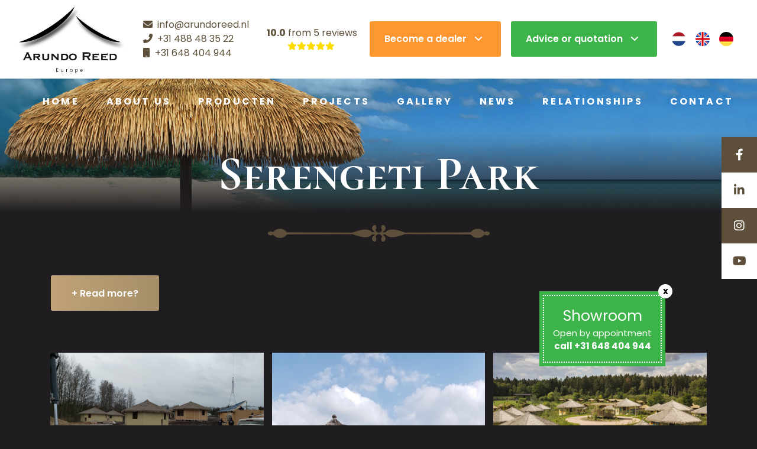

--- FILE ---
content_type: text/html; charset=UTF-8
request_url: https://www.arundoreed.eu/project/serengeti-park/
body_size: 9155
content:
<!doctype html>
<html lang="en-US">
<head>
    <meta charset="UTF-8">
    <meta name="viewport" content="width=device-width, initial-scale=1">
    <title>Serengeti Park | Arundo Reed Europe | Kunstrieten daken met de allure van echt riet</title>
    <link href='/wp-content/uploads/favicon.png' rel='shortcut icon' type='image/ico'/>
    <link rel="profile" href="//gmpg.org/xfn/11">
    <link href="/wp-content/themes/vso/assets/css/bootstrap.min.css" rel="stylesheet">

    <link href="https://cdnjs.cloudflare.com/ajax/libs/font-awesome/6.0.0/css/all.min.css" rel="stylesheet">
    <link href="/wp-content/themes/vso/assets/css/root.min.css" rel="stylesheet">

    <meta name='theme-color' content='#5d4f39'>
    <link href="/wp-content/themes/vso/assets/css/core.css" rel="stylesheet">
    <link href="/wp-content/themes/vso/assets/css/header/02.css" rel="stylesheet">
    <link href="/wp-content/themes/vso/assets/css/footer/01.css" rel="stylesheet">
    <link href="/wp-content/themes/vso/assets/css/custom.css" rel="stylesheet">
    <link href="/wp-content/themes/vso/style.css" rel="stylesheet">

    <script type="text/javascript" src="/wp-content/themes/vso/assets/js/bootstrap.min.js"></script>
    <script type="text/javascript" src="/wp-content/themes/vso/assets/js/jquery.js"></script>
    <script type="text/javascript" src="/wp-content/themes/vso/assets/js/custom.js"></script>
    <meta name='robots' content='index, follow, max-image-preview:large, max-snippet:-1, max-video-preview:-1' />
<link rel="alternate" hreflang="nl" href="https://www.arundoreed.nl/project/serengeti-park/" />
<link rel="alternate" hreflang="en" href="https://www.arundoreed.eu/project/serengeti-park/" />
<link rel="alternate" hreflang="de" href="https://www.arundoreed.de/project/serengeti-park/" />
<link rel="alternate" hreflang="x-default" href="https://www.arundoreed.nl/project/serengeti-park/" />

	<!-- This site is optimized with the Yoast SEO plugin v21.1 - https://yoast.com/wordpress/plugins/seo/ -->
	<link rel="canonical" href="https://www.arundoreed.eu/project/serengeti-park/" />
	<meta property="og:locale" content="en_US" />
	<meta property="og:type" content="article" />
	<meta property="og:title" content="Serengeti Park | Arundo Reed Europe | Kunstrieten daken met de allure van echt riet" />
	<meta property="og:url" content="https://www.arundoreed.eu/project/serengeti-park/" />
	<meta property="og:site_name" content="Arundo Reed Europe | Kunstrieten daken met de allure van echt riet" />
	<meta property="article:modified_time" content="2023-02-20T15:37:24+00:00" />
	<meta property="og:image" content="https://www.arundoreed.eu/wp-content/uploads/2023/02/12-scaled-e1595487185945-1024x693-1.jpg" />
	<meta property="og:image:width" content="1024" />
	<meta property="og:image:height" content="693" />
	<meta property="og:image:type" content="image/jpeg" />
	<meta name="twitter:card" content="summary_large_image" />
	<script type="application/ld+json" class="yoast-schema-graph">{"@context":"https://schema.org","@graph":[{"@type":"WebPage","@id":"https://www.arundoreed.eu/project/serengeti-park/","url":"https://www.arundoreed.eu/project/serengeti-park/","name":"Serengeti Park | Arundo Reed Europe | Kunstrieten daken met de allure van echt riet","isPartOf":{"@id":"https://www.arundoreed.nl/#website"},"primaryImageOfPage":{"@id":"https://www.arundoreed.eu/project/serengeti-park/#primaryimage"},"image":{"@id":"https://www.arundoreed.eu/project/serengeti-park/#primaryimage"},"thumbnailUrl":"https://www.arundoreed.eu/wp-content/uploads/2023/02/12-scaled-e1595487185945-1024x693-1.jpg","datePublished":"2023-02-20T15:28:25+00:00","dateModified":"2023-02-20T15:37:24+00:00","breadcrumb":{"@id":"https://www.arundoreed.eu/project/serengeti-park/#breadcrumb"},"inLanguage":"en-US","potentialAction":[{"@type":"ReadAction","target":["https://www.arundoreed.eu/project/serengeti-park/"]}]},{"@type":"ImageObject","inLanguage":"en-US","@id":"https://www.arundoreed.eu/project/serengeti-park/#primaryimage","url":"https://www.arundoreed.eu/wp-content/uploads/2023/02/12-scaled-e1595487185945-1024x693-1.jpg","contentUrl":"https://www.arundoreed.eu/wp-content/uploads/2023/02/12-scaled-e1595487185945-1024x693-1.jpg","width":1024,"height":693},{"@type":"BreadcrumbList","@id":"https://www.arundoreed.eu/project/serengeti-park/#breadcrumb","itemListElement":[{"@type":"ListItem","position":1,"name":"Home","item":"https://www.arundoreed.eu/"},{"@type":"ListItem","position":2,"name":"Serengeti Park"}]},{"@type":"WebSite","@id":"https://www.arundoreed.nl/#website","url":"https://www.arundoreed.nl/","name":"Arundo Reed Europe | Kunstrieten daken met de allure van echt riet","description":"Arundo Reed Europe | Kunstrieten daken met de allure van echt riet","publisher":{"@id":"https://www.arundoreed.nl/#organization"},"potentialAction":[{"@type":"SearchAction","target":{"@type":"EntryPoint","urlTemplate":"https://www.arundoreed.nl/?s={search_term_string}"},"query-input":"required name=search_term_string"}],"inLanguage":"en-US"},{"@type":"Organization","@id":"https://www.arundoreed.nl/#organization","name":"Arundo Reed Europe | Kunstrieten daken met de allure van echt riet","url":"https://www.arundoreed.nl/","logo":{"@type":"ImageObject","inLanguage":"en-US","@id":"https://www.arundoreed.nl/#/schema/logo/image/","url":"https://www.arundoreed.nl/wp-content/uploads/2023/01/ogimage.png","contentUrl":"https://www.arundoreed.nl/wp-content/uploads/2023/01/ogimage.png","width":316,"height":265,"caption":"Arundo Reed Europe | Kunstrieten daken met de allure van echt riet"},"image":{"@id":"https://www.arundoreed.nl/#/schema/logo/image/"}}]}</script>
	<!-- / Yoast SEO plugin. -->


<link rel='dns-prefetch' href='//cdn.jsdelivr.net' />
<style id='global-styles-inline-css' type='text/css'>
body{--wp--preset--color--black: #000000;--wp--preset--color--cyan-bluish-gray: #abb8c3;--wp--preset--color--white: #ffffff;--wp--preset--color--pale-pink: #f78da7;--wp--preset--color--vivid-red: #cf2e2e;--wp--preset--color--luminous-vivid-orange: #ff6900;--wp--preset--color--luminous-vivid-amber: #fcb900;--wp--preset--color--light-green-cyan: #7bdcb5;--wp--preset--color--vivid-green-cyan: #00d084;--wp--preset--color--pale-cyan-blue: #8ed1fc;--wp--preset--color--vivid-cyan-blue: #0693e3;--wp--preset--color--vivid-purple: #9b51e0;--wp--preset--gradient--vivid-cyan-blue-to-vivid-purple: linear-gradient(135deg,rgba(6,147,227,1) 0%,rgb(155,81,224) 100%);--wp--preset--gradient--light-green-cyan-to-vivid-green-cyan: linear-gradient(135deg,rgb(122,220,180) 0%,rgb(0,208,130) 100%);--wp--preset--gradient--luminous-vivid-amber-to-luminous-vivid-orange: linear-gradient(135deg,rgba(252,185,0,1) 0%,rgba(255,105,0,1) 100%);--wp--preset--gradient--luminous-vivid-orange-to-vivid-red: linear-gradient(135deg,rgba(255,105,0,1) 0%,rgb(207,46,46) 100%);--wp--preset--gradient--very-light-gray-to-cyan-bluish-gray: linear-gradient(135deg,rgb(238,238,238) 0%,rgb(169,184,195) 100%);--wp--preset--gradient--cool-to-warm-spectrum: linear-gradient(135deg,rgb(74,234,220) 0%,rgb(151,120,209) 20%,rgb(207,42,186) 40%,rgb(238,44,130) 60%,rgb(251,105,98) 80%,rgb(254,248,76) 100%);--wp--preset--gradient--blush-light-purple: linear-gradient(135deg,rgb(255,206,236) 0%,rgb(152,150,240) 100%);--wp--preset--gradient--blush-bordeaux: linear-gradient(135deg,rgb(254,205,165) 0%,rgb(254,45,45) 50%,rgb(107,0,62) 100%);--wp--preset--gradient--luminous-dusk: linear-gradient(135deg,rgb(255,203,112) 0%,rgb(199,81,192) 50%,rgb(65,88,208) 100%);--wp--preset--gradient--pale-ocean: linear-gradient(135deg,rgb(255,245,203) 0%,rgb(182,227,212) 50%,rgb(51,167,181) 100%);--wp--preset--gradient--electric-grass: linear-gradient(135deg,rgb(202,248,128) 0%,rgb(113,206,126) 100%);--wp--preset--gradient--midnight: linear-gradient(135deg,rgb(2,3,129) 0%,rgb(40,116,252) 100%);--wp--preset--duotone--dark-grayscale: url('#wp-duotone-dark-grayscale');--wp--preset--duotone--grayscale: url('#wp-duotone-grayscale');--wp--preset--duotone--purple-yellow: url('#wp-duotone-purple-yellow');--wp--preset--duotone--blue-red: url('#wp-duotone-blue-red');--wp--preset--duotone--midnight: url('#wp-duotone-midnight');--wp--preset--duotone--magenta-yellow: url('#wp-duotone-magenta-yellow');--wp--preset--duotone--purple-green: url('#wp-duotone-purple-green');--wp--preset--duotone--blue-orange: url('#wp-duotone-blue-orange');--wp--preset--font-size--small: 13px;--wp--preset--font-size--medium: 20px;--wp--preset--font-size--large: 36px;--wp--preset--font-size--x-large: 42px;--wp--preset--spacing--20: 0.44rem;--wp--preset--spacing--30: 0.67rem;--wp--preset--spacing--40: 1rem;--wp--preset--spacing--50: 1.5rem;--wp--preset--spacing--60: 2.25rem;--wp--preset--spacing--70: 3.38rem;--wp--preset--spacing--80: 5.06rem;}:where(.is-layout-flex){gap: 0.5em;}body .is-layout-flow > .alignleft{float: left;margin-inline-start: 0;margin-inline-end: 2em;}body .is-layout-flow > .alignright{float: right;margin-inline-start: 2em;margin-inline-end: 0;}body .is-layout-flow > .aligncenter{margin-left: auto !important;margin-right: auto !important;}body .is-layout-constrained > .alignleft{float: left;margin-inline-start: 0;margin-inline-end: 2em;}body .is-layout-constrained > .alignright{float: right;margin-inline-start: 2em;margin-inline-end: 0;}body .is-layout-constrained > .aligncenter{margin-left: auto !important;margin-right: auto !important;}body .is-layout-constrained > :where(:not(.alignleft):not(.alignright):not(.alignfull)){max-width: var(--wp--style--global--content-size);margin-left: auto !important;margin-right: auto !important;}body .is-layout-constrained > .alignwide{max-width: var(--wp--style--global--wide-size);}body .is-layout-flex{display: flex;}body .is-layout-flex{flex-wrap: wrap;align-items: center;}body .is-layout-flex > *{margin: 0;}:where(.wp-block-columns.is-layout-flex){gap: 2em;}.has-black-color{color: var(--wp--preset--color--black) !important;}.has-cyan-bluish-gray-color{color: var(--wp--preset--color--cyan-bluish-gray) !important;}.has-white-color{color: var(--wp--preset--color--white) !important;}.has-pale-pink-color{color: var(--wp--preset--color--pale-pink) !important;}.has-vivid-red-color{color: var(--wp--preset--color--vivid-red) !important;}.has-luminous-vivid-orange-color{color: var(--wp--preset--color--luminous-vivid-orange) !important;}.has-luminous-vivid-amber-color{color: var(--wp--preset--color--luminous-vivid-amber) !important;}.has-light-green-cyan-color{color: var(--wp--preset--color--light-green-cyan) !important;}.has-vivid-green-cyan-color{color: var(--wp--preset--color--vivid-green-cyan) !important;}.has-pale-cyan-blue-color{color: var(--wp--preset--color--pale-cyan-blue) !important;}.has-vivid-cyan-blue-color{color: var(--wp--preset--color--vivid-cyan-blue) !important;}.has-vivid-purple-color{color: var(--wp--preset--color--vivid-purple) !important;}.has-black-background-color{background-color: var(--wp--preset--color--black) !important;}.has-cyan-bluish-gray-background-color{background-color: var(--wp--preset--color--cyan-bluish-gray) !important;}.has-white-background-color{background-color: var(--wp--preset--color--white) !important;}.has-pale-pink-background-color{background-color: var(--wp--preset--color--pale-pink) !important;}.has-vivid-red-background-color{background-color: var(--wp--preset--color--vivid-red) !important;}.has-luminous-vivid-orange-background-color{background-color: var(--wp--preset--color--luminous-vivid-orange) !important;}.has-luminous-vivid-amber-background-color{background-color: var(--wp--preset--color--luminous-vivid-amber) !important;}.has-light-green-cyan-background-color{background-color: var(--wp--preset--color--light-green-cyan) !important;}.has-vivid-green-cyan-background-color{background-color: var(--wp--preset--color--vivid-green-cyan) !important;}.has-pale-cyan-blue-background-color{background-color: var(--wp--preset--color--pale-cyan-blue) !important;}.has-vivid-cyan-blue-background-color{background-color: var(--wp--preset--color--vivid-cyan-blue) !important;}.has-vivid-purple-background-color{background-color: var(--wp--preset--color--vivid-purple) !important;}.has-black-border-color{border-color: var(--wp--preset--color--black) !important;}.has-cyan-bluish-gray-border-color{border-color: var(--wp--preset--color--cyan-bluish-gray) !important;}.has-white-border-color{border-color: var(--wp--preset--color--white) !important;}.has-pale-pink-border-color{border-color: var(--wp--preset--color--pale-pink) !important;}.has-vivid-red-border-color{border-color: var(--wp--preset--color--vivid-red) !important;}.has-luminous-vivid-orange-border-color{border-color: var(--wp--preset--color--luminous-vivid-orange) !important;}.has-luminous-vivid-amber-border-color{border-color: var(--wp--preset--color--luminous-vivid-amber) !important;}.has-light-green-cyan-border-color{border-color: var(--wp--preset--color--light-green-cyan) !important;}.has-vivid-green-cyan-border-color{border-color: var(--wp--preset--color--vivid-green-cyan) !important;}.has-pale-cyan-blue-border-color{border-color: var(--wp--preset--color--pale-cyan-blue) !important;}.has-vivid-cyan-blue-border-color{border-color: var(--wp--preset--color--vivid-cyan-blue) !important;}.has-vivid-purple-border-color{border-color: var(--wp--preset--color--vivid-purple) !important;}.has-vivid-cyan-blue-to-vivid-purple-gradient-background{background: var(--wp--preset--gradient--vivid-cyan-blue-to-vivid-purple) !important;}.has-light-green-cyan-to-vivid-green-cyan-gradient-background{background: var(--wp--preset--gradient--light-green-cyan-to-vivid-green-cyan) !important;}.has-luminous-vivid-amber-to-luminous-vivid-orange-gradient-background{background: var(--wp--preset--gradient--luminous-vivid-amber-to-luminous-vivid-orange) !important;}.has-luminous-vivid-orange-to-vivid-red-gradient-background{background: var(--wp--preset--gradient--luminous-vivid-orange-to-vivid-red) !important;}.has-very-light-gray-to-cyan-bluish-gray-gradient-background{background: var(--wp--preset--gradient--very-light-gray-to-cyan-bluish-gray) !important;}.has-cool-to-warm-spectrum-gradient-background{background: var(--wp--preset--gradient--cool-to-warm-spectrum) !important;}.has-blush-light-purple-gradient-background{background: var(--wp--preset--gradient--blush-light-purple) !important;}.has-blush-bordeaux-gradient-background{background: var(--wp--preset--gradient--blush-bordeaux) !important;}.has-luminous-dusk-gradient-background{background: var(--wp--preset--gradient--luminous-dusk) !important;}.has-pale-ocean-gradient-background{background: var(--wp--preset--gradient--pale-ocean) !important;}.has-electric-grass-gradient-background{background: var(--wp--preset--gradient--electric-grass) !important;}.has-midnight-gradient-background{background: var(--wp--preset--gradient--midnight) !important;}.has-small-font-size{font-size: var(--wp--preset--font-size--small) !important;}.has-medium-font-size{font-size: var(--wp--preset--font-size--medium) !important;}.has-large-font-size{font-size: var(--wp--preset--font-size--large) !important;}.has-x-large-font-size{font-size: var(--wp--preset--font-size--x-large) !important;}
.wp-block-navigation a:where(:not(.wp-element-button)){color: inherit;}
:where(.wp-block-columns.is-layout-flex){gap: 2em;}
.wp-block-pullquote{font-size: 1.5em;line-height: 1.6;}
</style>
<link rel='stylesheet' id='wpo_min-header-0-css' href='https://www.arundoreed.eu/wp-content/cache/wpo-minify/1748034406/assets/wpo-minify-header-a6172bc8.min.css' type='text/css' media='all' />
<link rel='stylesheet' id='splide-css' href='https://cdn.jsdelivr.net/npm/@splidejs/splide@4.0.1/dist/css/splide.min.css' type='text/css' media='all' />
<script type='text/javascript' id='wpo_min-header-0-js-extra'>
/* <![CDATA[ */
var wpml_cookies = {"wp-wpml_current_language":{"value":"en","expires":1,"path":"\/"}};
var wpml_cookies = {"wp-wpml_current_language":{"value":"en","expires":1,"path":"\/"}};
/* ]]> */
</script>
<script type='text/javascript' src='https://www.arundoreed.eu/wp-content/cache/wpo-minify/1748034406/assets/wpo-minify-header-1aa90468.min.js' id='wpo_min-header-0-js'></script>
<script type='text/javascript' src='https://www.arundoreed.eu/wp-content/cache/wpo-minify/1748034406/assets/wpo-minify-header-353d19bb.min.js' id='wpo_min-header-1-js'></script>
<script type='text/javascript' src='https://cdn.jsdelivr.net/npm/@splidejs/splide@4.0.1/dist/js/splide.min.js' id='splide-js'></script>
<script type='text/javascript' id='wpo_min-header-3-js-extra'>
/* <![CDATA[ */
var wpml_xdomain_data = {"css_selector":"wpml-ls-item","ajax_url":"https:\/\/www.arundoreed.eu\/wp-admin\/admin-ajax.php","current_lang":"en","_nonce":"6c463a4a37"};
/* ]]> */
</script>
<script type='text/javascript' src='https://www.arundoreed.eu/wp-content/cache/wpo-minify/1748034406/assets/wpo-minify-header-3cfb06a5.min.js' id='wpo_min-header-3-js'></script>
<link rel="https://api.w.org/" href="https://www.arundoreed.eu/wp-json/" /><link rel="EditURI" type="application/rsd+xml" title="RSD" href="https://www.arundoreed.eu/xmlrpc.php?rsd" />
<link rel="wlwmanifest" type="application/wlwmanifest+xml" href="https://www.arundoreed.eu/wp-includes/wlwmanifest.xml" />
<meta name="generator" content="WordPress 6.1.1" />
<link rel='shortlink' href='https://www.arundoreed.eu/?p=2562' />
<link rel="alternate" type="application/json+oembed" href="https://www.arundoreed.eu/wp-json/oembed/1.0/embed?url=https%3A%2F%2Fwww.arundoreed.eu%2Fproject%2Fserengeti-park%2F" />
<link rel="alternate" type="text/xml+oembed" href="https://www.arundoreed.eu/wp-json/oembed/1.0/embed?url=https%3A%2F%2Fwww.arundoreed.eu%2Fproject%2Fserengeti-park%2F&#038;format=xml" />
<meta name="generator" content="WPML ver:4.8.6 stt:37,1,3;" />
<!-- Google Tag Manager -->
<script>(function(w,d,s,l,i){w[l]=w[l]||[];w[l].push({'gtm.start':
new Date().getTime(),event:'gtm.js'});var f=d.getElementsByTagName(s)[0],
j=d.createElement(s),dl=l!='dataLayer'?'&l='+l:'';j.async=true;j.src=
'https://www.googletagmanager.com/gtm.js?id='+i+dl;f.parentNode.insertBefore(j,f);
})(window,document,'script','dataLayer','GTM-MBWLBXX4');</script>
<!-- End Google Tag Manager --><meta name="generator" content="Powered by WPBakery Page Builder - drag and drop page builder for WordPress."/>
<noscript><style> .wpb_animate_when_almost_visible { opacity: 1; }</style></noscript>    <script src="//code.jquery.com/ui/1.11.4/jquery-ui.js"></script>
    <script src="https://cdnjs.cloudflare.com/ajax/libs/jQuery-ui-Slider-Pips/1.11.4/jquery-ui-slider-pips.js"></script>

    <link rel="preconnect" href="https://fonts.googleapis.com">
    <link rel="preconnect" href="https://fonts.gstatic.com" crossorigin>
    <link href="https://fonts.googleapis.com/css2?family=Cormorant+SC:wght@300;400;500;600;700&family=Poppins:ital,wght@0,100;0,200;0,300;0,400;0,500;0,600;0,700;0,800;0,900;1,100;1,200;1,300;1,400;1,500;1,600;1,700;1,800;1,900&display=swap" rel="stylesheet">
    <link rel="stylesheet" href="https://cdn.jsdelivr.net/npm/@fancyapps/ui@4.0/dist/fancybox.css"/>
    <script src="https://cdn.jsdelivr.net/npm/@fancyapps/ui@4.0/dist/fancybox.umd.js"></script>
</head>

<body class="project-template-default single single-project postid-2562 wpb-js-composer js-comp-ver-6.8.0 vc_responsive">

<div class='side-social-links side-social-links__layout-1'><ul class='side-social-links__list'><li class='side-social-links__list-item'><a href='https://www.facebook.com/arundoreed' target='_blank' class='side-social-links__list-link'><i class='fab fa-facebook-f'></i></a></li><li class='side-social-links__list-item'><a href='https://www.linkedin.com/in/mary-jos%C3%A9-maul-68707920a/' target='_blank' class='side-social-links__list-link'><i class='fab fa-linkedin-in'></i></a></li><li class='side-social-links__list-item'><a href='https://www.instagram.com/arundo_reed/' target='_blank' class='side-social-links__list-link'><i class='fab fa-instagram'></i></a></li><li class='side-social-links__list-item'><a href='https://www.youtube.com/channel/UCiql284liei8asnw4_E9o2w' target='_blank' class='side-social-links__list-link'><i class='fab fa-youtube'></i></a></li></ul></div>    <script type="application/ld+json">
    {
        "@context" : "http://schema.org",
        "@type" : "LocalBusiness",
        "name" : "Arundo Reed Europe | Kunstrieten daken met de allure van echt riet",
        "url" : "https://www.arundoreed.eu/project/serengeti-park/",
        "logo" : "https://www.arundoreed.eu/project/serengeti-park/wp-content/uploads/logoWebsite.png",
        "image" : "https://www.arundoreed.eu/project/serengeti-park/wp-content/uploads/logoWebsite.png",
        "sameAs" : [
        "https://www.facebook.com/arundoreed", "https://www.linkedin.com/in/mary-jos%C3%A9-maul-68707920a/", "https://www.instagram.com/arundo_reed/", "https://www.youtube.com/channel/UCiql284liei8asnw4_E9o2w"
        ],
        "address": {
            "@type": "PostalAddress",
            "streetAddress": "Arundo Reed 92",
            "addressRegion": "6669",
            "postalCode": "ME",
            "addressCountry": "nl"
        }
    }

    </script>

<svg xmlns="http://www.w3.org/2000/svg" viewBox="0 0 0 0" width="0" height="0" focusable="false" role="none" style="visibility: hidden; position: absolute; left: -9999px; overflow: hidden;" ><defs><filter id="wp-duotone-dark-grayscale"><feColorMatrix color-interpolation-filters="sRGB" type="matrix" values=" .299 .587 .114 0 0 .299 .587 .114 0 0 .299 .587 .114 0 0 .299 .587 .114 0 0 " /><feComponentTransfer color-interpolation-filters="sRGB" ><feFuncR type="table" tableValues="0 0.49803921568627" /><feFuncG type="table" tableValues="0 0.49803921568627" /><feFuncB type="table" tableValues="0 0.49803921568627" /><feFuncA type="table" tableValues="1 1" /></feComponentTransfer><feComposite in2="SourceGraphic" operator="in" /></filter></defs></svg><svg xmlns="http://www.w3.org/2000/svg" viewBox="0 0 0 0" width="0" height="0" focusable="false" role="none" style="visibility: hidden; position: absolute; left: -9999px; overflow: hidden;" ><defs><filter id="wp-duotone-grayscale"><feColorMatrix color-interpolation-filters="sRGB" type="matrix" values=" .299 .587 .114 0 0 .299 .587 .114 0 0 .299 .587 .114 0 0 .299 .587 .114 0 0 " /><feComponentTransfer color-interpolation-filters="sRGB" ><feFuncR type="table" tableValues="0 1" /><feFuncG type="table" tableValues="0 1" /><feFuncB type="table" tableValues="0 1" /><feFuncA type="table" tableValues="1 1" /></feComponentTransfer><feComposite in2="SourceGraphic" operator="in" /></filter></defs></svg><svg xmlns="http://www.w3.org/2000/svg" viewBox="0 0 0 0" width="0" height="0" focusable="false" role="none" style="visibility: hidden; position: absolute; left: -9999px; overflow: hidden;" ><defs><filter id="wp-duotone-purple-yellow"><feColorMatrix color-interpolation-filters="sRGB" type="matrix" values=" .299 .587 .114 0 0 .299 .587 .114 0 0 .299 .587 .114 0 0 .299 .587 .114 0 0 " /><feComponentTransfer color-interpolation-filters="sRGB" ><feFuncR type="table" tableValues="0.54901960784314 0.98823529411765" /><feFuncG type="table" tableValues="0 1" /><feFuncB type="table" tableValues="0.71764705882353 0.25490196078431" /><feFuncA type="table" tableValues="1 1" /></feComponentTransfer><feComposite in2="SourceGraphic" operator="in" /></filter></defs></svg><svg xmlns="http://www.w3.org/2000/svg" viewBox="0 0 0 0" width="0" height="0" focusable="false" role="none" style="visibility: hidden; position: absolute; left: -9999px; overflow: hidden;" ><defs><filter id="wp-duotone-blue-red"><feColorMatrix color-interpolation-filters="sRGB" type="matrix" values=" .299 .587 .114 0 0 .299 .587 .114 0 0 .299 .587 .114 0 0 .299 .587 .114 0 0 " /><feComponentTransfer color-interpolation-filters="sRGB" ><feFuncR type="table" tableValues="0 1" /><feFuncG type="table" tableValues="0 0.27843137254902" /><feFuncB type="table" tableValues="0.5921568627451 0.27843137254902" /><feFuncA type="table" tableValues="1 1" /></feComponentTransfer><feComposite in2="SourceGraphic" operator="in" /></filter></defs></svg><svg xmlns="http://www.w3.org/2000/svg" viewBox="0 0 0 0" width="0" height="0" focusable="false" role="none" style="visibility: hidden; position: absolute; left: -9999px; overflow: hidden;" ><defs><filter id="wp-duotone-midnight"><feColorMatrix color-interpolation-filters="sRGB" type="matrix" values=" .299 .587 .114 0 0 .299 .587 .114 0 0 .299 .587 .114 0 0 .299 .587 .114 0 0 " /><feComponentTransfer color-interpolation-filters="sRGB" ><feFuncR type="table" tableValues="0 0" /><feFuncG type="table" tableValues="0 0.64705882352941" /><feFuncB type="table" tableValues="0 1" /><feFuncA type="table" tableValues="1 1" /></feComponentTransfer><feComposite in2="SourceGraphic" operator="in" /></filter></defs></svg><svg xmlns="http://www.w3.org/2000/svg" viewBox="0 0 0 0" width="0" height="0" focusable="false" role="none" style="visibility: hidden; position: absolute; left: -9999px; overflow: hidden;" ><defs><filter id="wp-duotone-magenta-yellow"><feColorMatrix color-interpolation-filters="sRGB" type="matrix" values=" .299 .587 .114 0 0 .299 .587 .114 0 0 .299 .587 .114 0 0 .299 .587 .114 0 0 " /><feComponentTransfer color-interpolation-filters="sRGB" ><feFuncR type="table" tableValues="0.78039215686275 1" /><feFuncG type="table" tableValues="0 0.94901960784314" /><feFuncB type="table" tableValues="0.35294117647059 0.47058823529412" /><feFuncA type="table" tableValues="1 1" /></feComponentTransfer><feComposite in2="SourceGraphic" operator="in" /></filter></defs></svg><svg xmlns="http://www.w3.org/2000/svg" viewBox="0 0 0 0" width="0" height="0" focusable="false" role="none" style="visibility: hidden; position: absolute; left: -9999px; overflow: hidden;" ><defs><filter id="wp-duotone-purple-green"><feColorMatrix color-interpolation-filters="sRGB" type="matrix" values=" .299 .587 .114 0 0 .299 .587 .114 0 0 .299 .587 .114 0 0 .299 .587 .114 0 0 " /><feComponentTransfer color-interpolation-filters="sRGB" ><feFuncR type="table" tableValues="0.65098039215686 0.40392156862745" /><feFuncG type="table" tableValues="0 1" /><feFuncB type="table" tableValues="0.44705882352941 0.4" /><feFuncA type="table" tableValues="1 1" /></feComponentTransfer><feComposite in2="SourceGraphic" operator="in" /></filter></defs></svg><svg xmlns="http://www.w3.org/2000/svg" viewBox="0 0 0 0" width="0" height="0" focusable="false" role="none" style="visibility: hidden; position: absolute; left: -9999px; overflow: hidden;" ><defs><filter id="wp-duotone-blue-orange"><feColorMatrix color-interpolation-filters="sRGB" type="matrix" values=" .299 .587 .114 0 0 .299 .587 .114 0 0 .299 .587 .114 0 0 .299 .587 .114 0 0 " /><feComponentTransfer color-interpolation-filters="sRGB" ><feFuncR type="table" tableValues="0.098039215686275 1" /><feFuncG type="table" tableValues="0 0.66274509803922" /><feFuncB type="table" tableValues="0.84705882352941 0.41960784313725" /><feFuncA type="table" tableValues="1 1" /></feComponentTransfer><feComposite in2="SourceGraphic" operator="in" /></filter></defs></svg><!-- Google Tag Manager (noscript) -->
<noscript><iframe src="https://www.googletagmanager.com/ns.html?id=GTM-MBWLBXX4"
height="0" width="0" style="display:none;visibility:hidden"></iframe></noscript>
<!-- End Google Tag Manager (noscript) --><div id="wrapper" class="site">

    <header class='site-header'><div class='prompt'><div class='close-prompt'>x</div><div class='prompt__background'><div class='prompt__title'>Showroom</div><div class='prompt__message'>Open by appointment</div><a class='prompt__link' href='tel:+31648404944'>call +31 648 404 944</a></div></div>
        <script>
            jQuery( '.close-prompt' ).click(function() {
                jQuery( '.prompt' ).hide();
            });
        </script>

<div class='desktop-header'><div class='header-top'><div class='inner cf'><div class='site-logo'><a href='/'><img width="337" height="215" alt='' src='https://www.arundoreed.eu/wp-content/uploads/logoWebsite.png' class='logo mw-100' align='' /></a></div><div class='contact-items'><a href='mailto:info@arundoreed.nl' class='contact-items__item'><i class='fa-solid fa-envelope'></i><span class='contact-items__text'>info@arundoreed.nl</span></a><br><a href='tel:+31488483522' class='contact-items__item'><i class='fa-solid fa-phone-flip'></i><span class='contact-items__text'>+31 488 48 35 22</span></a><br><a href='tel:+31648404944' class='contact-items__item'><i class='fa fa-mobile-phone'></i><span class='contact-items__text'>+31 648 404 944</span></a></div><div class='reviews'><span class='reviews__text'><span class='reviews__text--bold'>10.0</span> from <a href='https://www.google.com/search?client=firefox-b-d&q=arundo+reed#lrd=0x47c7aaece3eb805f:0xa81a5a4a28c03493,1,,,&bsht=CgRmYnNtEgYIBBAAGBE' target='_blank'>5 reviews</a></span><br><i class='reviews__stars'><i class='reviews__stars-star fas fa-star'></i><i class='reviews__stars-star fas fa-star'></i><i class='reviews__stars-star fas fa-star'></i><i class='reviews__stars-star fas fa-star'></i><i class='reviews__stars-star fas fa-star'></i></i></div><div class='header-btn first-btn'><a href='/become-a-dealer'><strong>Become a dealer</strong> <i class='fa-solid fa-angle-down'></i></a></div><div class='header-btn second-btn'><a href='/advice'><strong>Advice or quotation</strong> <i class='fa-solid fa-angle-down'></i></a></div><div class='language-switcher'><div class='language-switcher__item'><a href='https://www.arundoreed.nl/project/serengeti-park/' class='language-switcher__item-link lang_sel_other'><img src='/wp-content/themes/vso/assets/images/flag-img-1.png' class='language-switcher__img'/></a></div><div class='language-switcher__item'><a href='https://www.arundoreed.eu/project/serengeti-park/' class='language-switcher__item-link lang_sel_sel'><img src='/wp-content/themes/vso/assets/images/flag-img-2.png' class='language-switcher__img'/></a></div><div class='language-switcher__item'><a href='https://www.arundoreed.de/project/serengeti-park/' class='language-switcher__item-link lang_sel_other'><img src='/wp-content/themes/vso/assets/images/flag-img-3.png' class='language-switcher__img'/></a></div></div></div></div><div class='header-bottom'><div class='inner cf'><nav class="site-navigation"><ul id="menu-main-menu" class="c-site-menu"><li id="menu-item-957" class="menu-item menu-item-type-post_type menu-item-object-page menu-item-home menu-item-957"><a href="https://www.arundoreed.eu/">Home</a></li>
<li id="menu-item-84" class="menu-item menu-item-type-post_type menu-item-object-page menu-item-84"><a href="https://www.arundoreed.eu/over-ons/">About us</a></li>
<li id="menu-item-2807" class="menu-item menu-item-type-custom menu-item-object-custom menu-item-has-children menu-item-2807"><a href="#">Producten</a>
<ul class="sub-menu">
	<li id="menu-item-2811" class="menu-item menu-item-type-post_type menu-item-object-page menu-item-2811"><a href="https://www.arundoreed.eu/synthetic-reed-roofs/">Synthetic reed roofs</a></li>
	<li id="menu-item-2810" class="menu-item menu-item-type-post_type menu-item-object-page menu-item-2810"><a href="https://www.arundoreed.eu/synthetic-reed-palm-roofs/">Synthetic reed palm roofs</a></li>
	<li id="menu-item-2809" class="menu-item menu-item-type-post_type menu-item-object-page menu-item-2809"><a href="https://www.arundoreed.eu/artificial-palm-roofs/">Artificial palm roofs</a></li>
	<li id="menu-item-3025" class="menu-item menu-item-type-custom menu-item-object-custom menu-item-3025"><a href="/product/kunststof-bamboe-palen/">Kunststof Bamboe palen</a></li>
	<li id="menu-item-3026" class="menu-item menu-item-type-custom menu-item-object-custom menu-item-3026"><a href="/product/virorope-kunststof-touw/">Kunststof Touw</a></li>
	<li id="menu-item-3027" class="menu-item menu-item-type-custom menu-item-object-custom menu-item-3027"><a href="/product/virosuface-gevlochten-bamboe-matten/">Gevlochten Bamboe Matten</a></li>
	<li id="menu-item-3028" class="menu-item menu-item-type-custom menu-item-object-custom menu-item-3028"><a href="/product/archineering-design/">Archineering</a></li>
	<li id="menu-item-438" class="menu-item menu-item-type-post_type menu-item-object-page menu-item-438"><a href="https://www.arundoreed.eu/producten/">All products</a></li>
</ul>
</li>
<li id="menu-item-437" class="menu-item menu-item-type-post_type menu-item-object-page menu-item-437"><a href="https://www.arundoreed.eu/projecten/">Projects</a></li>
<li id="menu-item-436" class="menu-item menu-item-type-post_type menu-item-object-page menu-item-436"><a href="https://www.arundoreed.eu/galerij/">Gallery</a></li>
<li id="menu-item-440" class="menu-item menu-item-type-post_type menu-item-object-page current_page_parent menu-item-440"><a href="https://www.arundoreed.eu/news/">News</a></li>
<li id="menu-item-439" class="menu-item menu-item-type-post_type menu-item-object-page menu-item-439"><a href="https://www.arundoreed.eu/klanten/">Relationships</a></li>
<li id="menu-item-57" class="menu-item menu-item-type-post_type menu-item-object-page menu-item-57"><a href="https://www.arundoreed.eu/contact/">Contact</a></li>
</ul></nav></div></div></div><div class='mobile-header'><div class='top-bar'><div class='site-logo'><a href='/'><img width="337" height="215" alt='' src='https://www.arundoreed.eu/wp-content/uploads/logoWebsite.png' class='logo mw-100' align='' /></a></div><div class='header-btns'><div class='contact-button-mobile'><a class='contact-button-mobile-link' href='tel:+31488483522'><i class='fa fa-phone'></i></a></div><div class='contact-button-mobile'><a class='contact-button-mobile-link' href='tel:+31648404944'><i class='fa fa-mobile-phone'></i></a></div><div class='contact-button-mobile'><a class='contact-button-mobile-link' href='mailto:info@arundoreed.nl'><i class='fa fa-envelope'></i></a></div><div class='header-btns__menu-btn'><div class='header-btns__menu-btn-icon'></div></div></div></div></div></header><nav class='mobile-nav'><div class='mobile-nav-content-wrap'><div class='mobile-nav__block'><div class='language-switcher'><div class='language-switcher__item'><a href='https://www.arundoreed.nl/project/serengeti-park/' class='language-switcher__item-link lang_sel_other'><img src='/wp-content/themes/vso/assets/images/flag-img-1.png' class='language-switcher__img'/></a></div><div class='language-switcher__item'><a href='https://www.arundoreed.eu/project/serengeti-park/' class='language-switcher__item-link lang_sel_sel'><img src='/wp-content/themes/vso/assets/images/flag-img-2.png' class='language-switcher__img'/></a></div><div class='language-switcher__item'><a href='https://www.arundoreed.de/project/serengeti-park/' class='language-switcher__item-link lang_sel_other'><img src='/wp-content/themes/vso/assets/images/flag-img-3.png' class='language-switcher__img'/></a></div></div><ul class='c-site-menu'><nav class="site-navigation"><ul id="menu-main-menu-1" class="c-site-menu"><li class="menu-item menu-item-type-post_type menu-item-object-page menu-item-home menu-item-957"><a href="https://www.arundoreed.eu/">Home</a></li>
<li class="menu-item menu-item-type-post_type menu-item-object-page menu-item-84"><a href="https://www.arundoreed.eu/over-ons/">About us</a></li>
<li class="menu-item menu-item-type-custom menu-item-object-custom menu-item-has-children menu-item-2807"><a href="#">Producten</a>
<ul class="sub-menu">
	<li class="menu-item menu-item-type-post_type menu-item-object-page menu-item-2811"><a href="https://www.arundoreed.eu/synthetic-reed-roofs/">Synthetic reed roofs</a></li>
	<li class="menu-item menu-item-type-post_type menu-item-object-page menu-item-2810"><a href="https://www.arundoreed.eu/synthetic-reed-palm-roofs/">Synthetic reed palm roofs</a></li>
	<li class="menu-item menu-item-type-post_type menu-item-object-page menu-item-2809"><a href="https://www.arundoreed.eu/artificial-palm-roofs/">Artificial palm roofs</a></li>
	<li class="menu-item menu-item-type-custom menu-item-object-custom menu-item-3025"><a href="/product/kunststof-bamboe-palen/">Kunststof Bamboe palen</a></li>
	<li class="menu-item menu-item-type-custom menu-item-object-custom menu-item-3026"><a href="/product/virorope-kunststof-touw/">Kunststof Touw</a></li>
	<li class="menu-item menu-item-type-custom menu-item-object-custom menu-item-3027"><a href="/product/virosuface-gevlochten-bamboe-matten/">Gevlochten Bamboe Matten</a></li>
	<li class="menu-item menu-item-type-custom menu-item-object-custom menu-item-3028"><a href="/product/archineering-design/">Archineering</a></li>
	<li class="menu-item menu-item-type-post_type menu-item-object-page menu-item-438"><a href="https://www.arundoreed.eu/producten/">All products</a></li>
</ul>
</li>
<li class="menu-item menu-item-type-post_type menu-item-object-page menu-item-437"><a href="https://www.arundoreed.eu/projecten/">Projects</a></li>
<li class="menu-item menu-item-type-post_type menu-item-object-page menu-item-436"><a href="https://www.arundoreed.eu/galerij/">Gallery</a></li>
<li class="menu-item menu-item-type-post_type menu-item-object-page current_page_parent menu-item-440"><a href="https://www.arundoreed.eu/news/">News</a></li>
<li class="menu-item menu-item-type-post_type menu-item-object-page menu-item-439"><a href="https://www.arundoreed.eu/klanten/">Relationships</a></li>
<li class="menu-item menu-item-type-post_type menu-item-object-page menu-item-57"><a href="https://www.arundoreed.eu/contact/">Contact</a></li>
</ul></nav></ul></div><div class='header-btn-mobile first-btn'><a href='/become-a-dealer'><strong>Become a dealer</strong> <i class='fa-solid fa-angle-down'></i></a></div><div class='header-btn-mobile'><a href='/advice'><strong>Advice or quotation</strong> <i class='fa-solid fa-angle-down'></i></a></div><div class='social-links'><div class='social-links__item'><a href='https://www.facebook.com/arundoreed' target='_blank' class='social-links__link'><i class='fa-brands fa-facebook-f'></i></a></div><div class='social-links__item'><a href='https://www.linkedin.com/in/mary-jos%C3%A9-maul-68707920a/' target='_blank' class='social-links__link'><i class='fa-brands fa-linkedin'></i></a></div><div class='social-links__item'><a href='https://www.instagram.com/arundo_reed/' target='_blank' class='social-links__link'><i class='fa-brands fa-instagram'></i></a></div><div class='social-links__item'><a href='https://www.youtube.com/channel/UCiql284liei8asnw4_E9o2w' target='_blank' class='social-links__link'><i class='fa-brands fa-youtube'></i></a></div></div><div class='close-btn'></div></div></nav><div class='mobile-nav-overlay'></div><div class='page-title'></div>
    <div id="content" class="site-content">
        <div class="content-inner"><div class='container'><div class='row detail'><div class='col-lg-12 content-wrap'><div class='full-text-module full-text-module--align-center full-text-module--mt-min-134'><div class='inner cf'><h1 class='full-text-module__title'><span class='full-text-module__title--gold'></span> Serengeti Park</h1></div></div><div class='full-text-module full-text-module--mt-min-134' style='margin:0;'><div class='inner cf'><p class='full-text-module__text full-text-module__text--large'></p><div class='read-more-text'><p>Sereneti Park Hodenhagen  Germany</p>
<p>Zoo and amusenemt park.</p>
<p>In recent years, several holiday homes have been added by Zimmerei Schoch GmbH</p>
</div><div id='total-button' class='btn read-more'><span class='link'><div data-read-more='+ Read more?' data-read-less='- Read less?' id='read-more-button'>+ Read more?</div></span></div></div></div><div class='gallery-wrapper'><div class='gallery-column column-left'><a href='https://www.arundoreed.eu/wp-content/uploads/2023/02/20200128_104306-1024x576.jpg' data-fancybox='gallery' data-caption='opbouw'><img class='gallery-image' class='fancybox-inline' src='https://www.arundoreed.eu/wp-content/uploads/2023/02/20200128_104306-1024x576.jpg' title='opbouw'/></a><a href='https://www.arundoreed.eu/wp-content/uploads/2023/02/10scaled-768x1024.jpg' data-fancybox='gallery' data-caption='Jambo Lodges'><img class='gallery-image' class='fancybox-inline' src='https://www.arundoreed.eu/wp-content/uploads/2023/02/10scaled-768x1024.jpg' title='Jambo Lodges'/></a></div><div class='gallery-column column-middle'><a href='https://www.arundoreed.eu/wp-content/uploads/2023/02/11-scaled-1-576x1024.jpg' data-fancybox='gallery' data-caption='Jambo Lodges'><img class='gallery-image' class='fancybox-inline' src='https://www.arundoreed.eu/wp-content/uploads/2023/02/11-scaled-1-576x1024.jpg' title='Jambo Lodges'/></a><a href='https://www.arundoreed.eu/wp-content/uploads/2023/02/12-scaled-e1595487185945-1024x693-1.jpg' data-fancybox='gallery' data-caption='Jambo Lodges'><img class='gallery-image' class='fancybox-inline' src='https://www.arundoreed.eu/wp-content/uploads/2023/02/12-scaled-e1595487185945-1024x693-1.jpg' title='Jambo Lodges'/></a></div><div class='gallery-column column-right'><a href='https://www.arundoreed.eu/wp-content/uploads/2023/02/Serengeti-Park-Jambo-Lodges4WEB-1024x640.jpg' data-fancybox='gallery' data-caption='Serengeti-Park-Jambo-Lodges4WEB'><img class='gallery-image' class='fancybox-inline' src='https://www.arundoreed.eu/wp-content/uploads/2023/02/Serengeti-Park-Jambo-Lodges4WEB-1024x640.jpg' title='Serengeti-Park-Jambo-Lodges4WEB'/></a></div></div></div></div></div></div><!-- #content inner -->
</div><!-- #content -->
</div><!-- #page -->

<footer class='site-footer'><div class='footer-top'><div class='inner'><div class='footer-top__column'><h2 class='footer-top__main-title'>artificial reed with the<br/> allure of reed thatch</h2></div><div class='footer-top__column'><h4 class='footer-top__title'>Contact details</h4><ul class='footer-list'><li class='footer-list__items footer-list__items--bold'>Arundo Reed Europe</li><li class='footer-list__items'>Waalbandijk 92 </li><li class='footer-list__items'>6669 ME Dodewaard    </li><li class='footer-list__items'>Netherlands</li><li class='footer-list__items footer-list__items--gap-bottom'>KvK nr. 30274456</li><li class='footer-list__items footer-list__items--has-icon'><a href='tel:+31488483522'><i class='fa-solid fa-phone-flip'></i>+31 488 48 35 22</a></li><li class='footer-list__items footer-list__items--has-icon'><a href='tel:+31648404944'><i class='fa-solid fa-mobile-phone'></i>+31 648 404 944</a></li><li class='footer-list__items footer-list__items--has-icon'><a href='mailto:info@arundoreed.nl'><i class='fa-solid fa-envelope'></i>info@arundoreed.nl</a></li><li class='footer-list__items footer-list__items--has-icon'><a href='https://www.arundoreed.nl' target='_blank'><i class='fa-solid fa-desktop'></i>www.arundoreed.nl</a></li></ul></div><div class='footer-top__column'><h4 class='footer-top__title'>Site map</h4><ul class='footer-list'><li class='footer-list__items'><a href='https://www.arundoreed.eu/' alt='Home'>Home</a></li><li class='footer-list__items'><a href='https://www.arundoreed.eu/over-ons/' alt='About us'>About us</a></li><li class='footer-list__items'><a href='#' alt='Producten'>Producten</a></li><li class='footer-list__items'><a href='https://www.arundoreed.eu/synthetic-reed-roofs/' alt='Synthetic reed roofs'>Synthetic reed roofs</a></li><li class='footer-list__items'><a href='https://www.arundoreed.eu/synthetic-reed-palm-roofs/' alt='Synthetic reed palm roofs'>Synthetic reed palm roofs</a></li><li class='footer-list__items'><a href='https://www.arundoreed.eu/artificial-palm-roofs/' alt='Artificial palm roofs'>Artificial palm roofs</a></li><li class='footer-list__items'><a href='/product/kunststof-bamboe-palen/' alt='Kunststof Bamboe palen'>Kunststof Bamboe palen</a></li><li class='footer-list__items'><a href='/product/virorope-kunststof-touw/' alt='Kunststof Touw'>Kunststof Touw</a></li><li class='footer-list__items'><a href='/product/virosuface-gevlochten-bamboe-matten/' alt='Gevlochten Bamboe Matten'>Gevlochten Bamboe Matten</a></li><li class='footer-list__items'><a href='/product/archineering-design/' alt='Archineering'>Archineering</a></li><li class='footer-list__items'><a href='https://www.arundoreed.eu/producten/' alt='All products'>All products</a></li><li class='footer-list__items'><a href='https://www.arundoreed.eu/projecten/' alt='Projects'>Projects</a></li><li class='footer-list__items'><a href='https://www.arundoreed.eu/galerij/' alt='Gallery'>Gallery</a></li><li class='footer-list__items'><a href='https://www.arundoreed.eu/news/' alt='News'>News</a></li><li class='footer-list__items'><a href='https://www.arundoreed.eu/klanten/' alt='Relationships'>Relationships</a></li><li class='footer-list__items'><a href='https://www.arundoreed.eu/contact/' alt='Contact'>Contact</a></li></ul></div><div class='footer-top__column footer-top__column--map-wrap'><h4 class='footer-top__title'>Visit our other website</h4><p class='footer-top__text' style='overflow:hidden;'><a href='https://www.houtenveranda.nl/' target='_blank'><img width='40%' height='40%' style='float:left; padding: 6px 15px 0 0;' src='/wp-content/uploads/2022/09/monitor-veranda-1-small.png'/></a> </p><div><div class='social-links'><div class='social-links__item'><a href='https://www.facebook.com/arundoreed' target='_blank' class='social-links__link'><i class='fa-brands fa-facebook-f'></i></a></div><div class='social-links__item'><a href='https://www.linkedin.com/in/mary-jos%C3%A9-maul-68707920a/' target='_blank' class='social-links__link'><i class='fa-brands fa-linkedin'></i></a></div><div class='social-links__item'><a href='https://www.instagram.com/arundo_reed/' target='_blank' class='social-links__link'><i class='fa-brands fa-instagram'></i></a></div><div class='social-links__item'><a href='https://www.youtube.com/channel/UCiql284liei8asnw4_E9o2w' target='_blank' class='social-links__link'><i class='fa-brands fa-youtube'></i></a></div></div></div><div class='footer-top__column-map'><a href='/'><img src='/wp-content/uploads/2022/09/footer-map-img.png' class='footer-top__column-map-img' /></a></div></div></div></div>        <div class="landingpages">
            <button id="landingpages-expand" class="btn btn-primary-outline my-0 btn-nav-accordion collapsed rounded-0"
                    type="button" data-bs-toggle="collapse" data-bs-target="#landingpageCollapse" aria-expanded="false"
                    aria-controls="landingpageCollapse">
                <i class="fas fa-chevron-down rotate-icon text-white"></i>
            </button>

            <div class="collapse" id="landingpageCollapse">
                <div class="container">
                    <div class="row py-3">
                                                    <div class="col-lg-3 col-md-6">
                                <a class="landingpage-item"
                                   href='https://www.arundoreed.eu/tropische-tuinen/'>Tropische tuinen</a>
                            </div>
                                                                            <div class="col-lg-3 col-md-6">
                                <a class="landingpage-item"
                                   href='https://www.arundoreed.eu/kunststof-bamboe-palen/'>Kunststof bamboe palen</a>
                            </div>
                                                                            <div class="col-lg-3 col-md-6">
                                <a class="landingpage-item"
                                   href='https://www.arundoreed.eu/kunstrieten-dak/'>Kunstrieten dak</a>
                            </div>
                                                                            <div class="col-lg-3 col-md-6">
                                <a class="landingpage-item"
                                   href='https://www.arundoreed.eu/kunstriet-voor-recreatie-branche/'>Kunstriet voor recreatie branche</a>
                            </div>
                                                                            <div class="col-lg-3 col-md-6">
                                <a class="landingpage-item"
                                   href='https://www.arundoreed.eu/kunstriet-dakbedekking/'>Kunstriet dakbedekking</a>
                            </div>
                                                                            <div class="col-lg-3 col-md-6">
                                <a class="landingpage-item"
                                   href='https://www.arundoreed.eu/natuurlijk-kunststof-touw/'>Natuurlijk kunststof touw</a>
                            </div>
                                                                            <div class="col-lg-3 col-md-6">
                                <a class="landingpage-item"
                                   href='https://www.arundoreed.eu/kunstrieten-umbrella-parasols/'>Kunstrieten umbrella/parasols</a>
                            </div>
                                                                            <div class="col-lg-3 col-md-6">
                                <a class="landingpage-item"
                                   href='https://www.arundoreed.eu/kunstrieten-parasol-kopen/'>Kunstrieten Parasol Kopen</a>
                            </div>
                                                                            <div class="col-lg-3 col-md-6">
                                <a class="landingpage-item"
                                   href='https://www.arundoreed.eu/kunstriet-voor-attractieparken/'>Kunstriet voor attractieparken</a>
                            </div>
                                                                            <div class="col-lg-3 col-md-6">
                                <a class="landingpage-item"
                                   href='https://www.arundoreed.eu/kunstpalmen-daken/'>Kunstpalmen daken</a>
                            </div>
                                                                            <div class="col-lg-3 col-md-6">
                                <a class="landingpage-item"
                                   href='https://www.arundoreed.eu/kunststof-bamboe-van-arundo-reed/'>Kunststof bamboe van Arundo Reed</a>
                            </div>
                                                                            <div class="col-lg-3 col-md-6">
                                <a class="landingpage-item"
                                   href='https://www.arundoreed.eu/kunstrieten-daken-van-arundo-reed/'>Kunstrieten daken van Arundo Reed</a>
                            </div>
                                                                            <div class="col-lg-3 col-md-6">
                                <a class="landingpage-item"
                                   href='https://www.arundoreed.eu/kunstpalm-daken/'>Kunstpalm daken</a>
                            </div>
                                                                            <div class="col-lg-3 col-md-6">
                                <a class="landingpage-item"
                                   href='https://www.arundoreed.eu/kunstriet-dakplaten/'>Kunstriet dakplaten</a>
                            </div>
                                                                            <div class="col-lg-3 col-md-6">
                                <a class="landingpage-item"
                                   href='https://www.arundoreed.eu/kunstriet-voor-recreatie-parken/'>Kunstriet voor recreatie parken</a>
                            </div>
                                                                                                            <div class="col-lg-3 col-md-6">
                                        <a class="landingpage-item">&nbsp;</a>
                                    </div>
                                                        </div>
                </div>
            </div>
        </div>
    <div class='footer-bottom'><div class='inner cf'><ul class='footer-list'><li class='footer-list__items'>&copy; 2026</li><li class='footer-list__items'>Arundo Reed Europe</li><li class='footer-list__items'><a href='https://www.arundoreed.eu/disclaimer/' alt='Disclaimer'>Disclaimer</a></li><li class='footer-list__items'><a href='https://www.arundoreed.eu/privacy-policy/' alt='Privacy policy'>Privacy policy</a></li></ul><span class='design'><a href='https://www.suilichem.com' target='_blank'>Website: Van Suilichem Online</a></span></div></div></footer><script type='text/javascript' id='wpo_min-footer-0-js-extra'>
/* <![CDATA[ */
var wpcf7 = {"api":{"root":"https:\/\/www.arundoreed.eu\/wp-json\/","namespace":"contact-form-7\/v1"},"cached":"1"};
var wpcf7r = {"ajax_url":"https:\/\/www.arundoreed.eu\/wp-admin\/admin-ajax.php"};
/* ]]> */
</script>
<script type='text/javascript' src='https://www.arundoreed.eu/wp-content/cache/wpo-minify/1748034406/assets/wpo-minify-footer-21700eba.min.js' id='wpo_min-footer-0-js'></script>

</body>
</html>

<!-- WP Optimize page cache - https://teamupdraft.com/wp-optimize/ - Page not served from cache  -->


--- FILE ---
content_type: text/css
request_url: https://www.arundoreed.eu/wp-content/themes/vso/assets/css/root.min.css
body_size: 100
content:
:root {--content-width: 1200px;--height-logo: 120px;--primary-color: #5d4f39;--secondary-color: #ffffff;--tertiary-color: #c0a376;--content-color: #ffffff;--link-color: #5d4f39;--link-color-hover: #c0a376;--menu-color: #ffffff;--menu-color-hover-or-active: #ffffff;--footer-background: #f9f9f9;--footer-top-background: #ffffff;--footer-text: #5d4f39;--footer-list-link: #5d4f39;--footer-list-text: #5d4f39;--footer-landingpages-button: #dfd8c7;--footer-landingpages-background: #dfd8c7;--footer-landingpages-urls: #5d4f39;}

--- FILE ---
content_type: text/css
request_url: https://www.arundoreed.eu/wp-content/themes/vso/assets/css/core.css
body_size: 2466
content:
.side-social-links{position:fixed;right:0;top:50%;transform:translateY(-50%);text-align:center;z-index:999}.side-social-links__list-item{list-style:none;width:60px;height:60px;line-height:60px;color:#fff;background-color:var(--primary-color);font-size:20px}.side-social-links__list-item:nth-child(even){background-color:var(--secondary-color)}.side-social-links__list-item i{fill:#ffffff;color:#ffffff;text-decoration:none}.side-social-links__list-link{width:100%;height:100%;align-items:center;display:-webkit-box;display:-moz-box;display:-webkit- block;display:-ms- block;display:block}.vso_slider:before{position:absolute;content:"";width:100%;height:100%;top:0;z-index:1;background:rgba(0,0,0,0.3)}.vso_slider img{height:600px;object-fit:cover}@media (max-width: 1240px){.vso_slider img{height:500px}}@media (max-width: 767px){.vso_slider img{height:500px}}.vso_slider .slider-content{position:absolute;top:50%;transform:translateY(-50%);max-width:800px;z-index:2}.vso_slider .slider-content .title{margin-bottom:-75px;text-shadow:0 0 3px #000;color:#ffffff;font-size:40px;font-weight:700}@media (max-width: 576px){.vso_slider .slider-content .title{font-size:23px;padding-left:20px;margin-bottom:-15px}}.vso_slider .slider-content .subtitle{margin-bottom:120px;color:var(--tertiary-color);font-weight:400;font-size:20px}@media (max-width: 576px){.vso_slider .slider-content .subtitle{font-size:12px;padding-left:20px;margin-bottom:40px}}@media (max-width: 767px){.vso_slider .slider-content .subtitle{font-size:24px}}.page-title{margin-bottom:35px;background-image:url("/wp-content/uploads/pageTitle.jpg");padding:135px 0;background-position:center;background-size:cover}@media (max-width: 1240px){.page-title{padding:100px 0}}@media (max-width: 767px){.page-title{padding:80px 0}}.row{-webkit-box-pack:justify;-moz-box-pack:justify;-ms-flex-pack:justify;-webkit-justify-content:space-between;justify-content:space-between;-webkit-align-items:stretch;-moz-align-items:stretch;-ms-align-items:stretch;align-items:stretch}.row .grid-item{position:relative;margin:0 0 35px;height:auto;background-color:#f9f9f9;width:31.333%;padding:0;border-radius:3px;display:-webkit-box;display:-moz-box;display:-webkit- flex;display:-ms- flex;display:flex;-webkit-flex-flow:column;-moz-flex-flow:column;-ms-flex-flow:column;flex-flow:column;-webkit-align-items:stretch;-moz-align-items:stretch;-ms-align-items:stretch;align-items:stretch}@media (max-width: 992px){.row .grid-item{width:49%}}@media (max-width: 767px){.row .grid-item{margin:0 15px 35px}}@media (max-width: 576px){.row .grid-item{width:calc(100% - 30px)}}.row .grid-item__img-wrap{position:relative;height:240px;min-height:240px;width:100%;overflow:hidden;border-top-left-radius:3px;border-top-right-radius:3px;display:-webkit-box;display:-moz-box;display:-webkit- block;display:-ms- block;display:block}.row .grid-item__img-wrap img{position:relative;width:100%;height:100%;object-fit:cover;object-position:center}.row .grid-item .title{position:relative;height:100%;font-size:24px;line-height:30px;padding:12px 10px 5px;margin:0;display:-webkit-box;display:-moz-box;display:-webkit- block;display:-ms- block;display:block}.row .grid-item .subtitle{position:relative;height:100%;min-height:162px;padding:0 10px;display:-webkit-box;display:-moz-box;display:-webkit- block;display:-ms- block;display:block}@media (max-width: 1240px){.row .grid-item .subtitle{min-height:210px}}@media (max-width: 992px){.row .grid-item .subtitle{min-height:190px}}@media (max-width: 767px){.row .grid-item .subtitle{min-height:240px}}@media (max-width: 576px){.row .grid-item .subtitle{min-height:156px}}@media (max-width: 400px){.row .grid-item .subtitle{min-height:180px}}.row .grid-item .button--primary{position:relative;height:100%;max-height:48px;border-top-left-radius:unset;border-top-right-radius:unset;display:-webkit-box;display:-moz-box;display:-webkit- block;display:-ms- block;display:block}.row .grid-item .button--primary i{font-size:12px}.row .grid-item:hover .button--primary{background-color:var(--secondary-color)}.row .grid-item .full-link{position:absolute;width:100%;height:100%;top:0;right:0;bottom:0;left:0}.row.detail{-webkit-box-pack:unset;-moz-box-pack:unset;-ms-flex-pack:unset;-webkit-justify-content:unset;justify-content:unset;-webkit-align-items:unset;-moz-align-items:unset;-ms-align-items:unset;align-items:unset}@media (max-width: 767px){.row.detail{padding:0 !important}}.row.detail .content-wrap{position:relative;width:100%}.row.detail .content-wrap h1{margin:0 0 25px}.row.detail .content-wrap img{width:50%;height:auto;margin:6px 0 25px 25px}@media (max-width: 767px){.row.detail .content-wrap img{width:100% !important;max-width:unset;margin:0 0 25px}}.row.detail .item-footer{position:relative;width:100%;margin:0 0 35px;display:-webkit-box;display:-moz-box;display:-webkit- flex;display:-ms- flex;display:flex;-webkit-flex-wrap:nowrap;-ms-flex-wrap:none;flex-wrap:nowrap;-webkit-align-items:stretch;-moz-align-items:stretch;-ms-align-items:stretch;align-items:stretch}@media (max-width: 767px){.row.detail .item-footer{-webkit-flex-wrap:wrap;-ms-flex-wrap:wrap;flex-wrap:wrap}}.row.detail .item-footer .share{position:relative;width:60%;line-height:48px}@media (max-width: 767px){.row.detail .item-footer .share{width:100%}}.row.detail .item-footer .share a{font-size:20px;margin:0 0 0 15px}.row.detail .item-footer .go-back{position:relative;width:40%;text-align:right;line-height:48px}@media (max-width: 767px){.row.detail .item-footer .go-back{width:100%;text-align:left}}.row.detail .item-footer .go-back a{font-weight:600}.row.detail .item-footer .go-back i{font-size:15px}*{padding:0px;margin:0px auto;-webkit-box-sizing:border-box;-moz-box-sizing:border-box;box-sizing:border-box}html{-webkit-box-sizing:border-box;-moz-box-sizing:border-box;box-sizing:border-box}body{font-family:'Poppins', sans-serif;font-size:16px;color:#5d4f39;background-color:#1f1d1f;-webkit-animation:bugfix infinite 1s;position:relative}a{outline:none;text-decoration:none;color:inherit}a:hover{text-decoration:underline}a img{outline:none;border:none}#wrapper{width:100%;height:auto;overflow:hidden;position:relative;padding-top:89px}@media (max-width: 1080px){#wrapper{padding-top:60px}}.new-line{display:block}.cf:before,.cf:after{content:" ";display:table}.cf:after{clear:both}.cf{*zoom:1}.inner{max-width:1200px;width:100%;position:relative}@media (max-width: 1240px){.inner{max-width:100%;padding:0 20px}}.fontawesome-style{font-family:"Font Awesome 5 Free";-moz-osx-font-smoothing:grayscale;-webkit-font-smoothing:antialiased;display:inline-block;font-style:normal;font-variant:normal;text-rendering:auto;line-height:1;font-weight:900}input,textarea,button,select{background:none;outline:none;border:none;border-radius:0;-webkit-appearance:none;-moz-appearance:none;appearance:none;resize:none;font-family:'Poppins', sans-serif}.full-link{position:absolute;left:0;right:0;top:0;bottom:0}.btn .link{font-size:16px;line-height:26px;font-weight:600;color:#fff;display:block;position:relative;padding:18px 56px 16px 35px;background:#c0a376;background:-moz-linear-gradient(left, #c0a376 0%, #a58e68 100%);background:-webkit-linear-gradient(left, #c0a376 0%, #a58e68 100%);background:linear-gradient(to right, #c0a376 0%, #a58e68 100%);filter:progid:DXImageTransform.Microsoft.gradient( startColorstr='#c0a376', endColorstr='#a58e68',GradientType=1 );-webkit-border-radius:3px;-moz-border-radius:3px;-ms-border-radius:3px;border-radius:3px;-webkit-transition:all 0.3s ease-in-out;-moz-transition:all 0.3s ease-in-out;-ms-transition:all 0.3s ease-in-out;-o-transition:all 0.3s ease-in-out;transition:all 0.3s ease-in-out}@media (max-width: 576px){.btn .link{padding:18px 38px 16px 20px}}.btn .link i{position:absolute;right:34px;top:25px;font-size:14px}@media (max-width: 576px){.btn .link i{right:18px}}.btn{display:inline-block;vertical-align:middle}h1{font-family:'Cormorant SC', serif;font-size:80px;line-height:70px;font-weight:700}@media (max-width: 992px){h1{font-size:85px;line-height:56px}}@media (max-width: 576px){h1{font-size:45px;line-height:30px}}h2{font-family:'Cormorant SC', serif;font-size:75px;line-height:70px;font-weight:700}@media (max-width: 768px){h2{font-size:65px;line-height:56px}}@media (max-width: 576px){h2{font-size:45px;line-height:30px}}.splide__track--nav .splide__list .splide__slide{opacity:0.5}.splide__track--nav .splide__list .splide__slide.is-active{opacity:1}.content-container .vc_row.wpb_row{max-width:var(--content-width);margin:auto}.content-container .vc_row.wpb_row[data-vc-full-width="true"]{max-width:100%;margin:auto;left: 0 !important;}.content-container .vc_row.wpb_row[data-vc-full-width="true"] .vc_column_container{max-width:var(--content-width);margin:auto;float:inherit}.content-container .vc_row.wpb_row[data-vc-stretch-content="true"] .vc_column_container{max-width:100%;margin:auto;float:inherit}.content-container .vc_row.wpb_row.vc_row-no-padding{padding:0}.content-container .vc_row .wpb_wrapper .wpb_single_image{text-align:center}.content-container .vc_row .wpb_wrapper .wpb_single_image .vc_align_left{text-align:center}.content-container .vc_row.vc_rtl-columns-reverse{-webkit-flex-flow:row-reverse;-moz-flex-flow:row-reverse;-ms-flex-flow:row-reverse;flex-flow:row-reverse}@media (max-width: 768px){.content-container .vc_row.vc_rtl-columns-reverse{-webkit-flex-flow:unset;-moz-flex-flow:unset;-ms-flex-flow:unset;flex-flow:unset;-webkit-flex-wrap:wrap;-ms-flex-wrap:wrap;flex-wrap:wrap}.content-container .vc_row.vc_rtl-columns-reverse .wpb_column{width:100%}}.site-footer .container{max-width:var(--content-width)}.header .container{max-width:var(--content-width)}.alignright{text-align:right}@media (max-width: 768px){.alignright{text-align:left}}.button--primary{background:var(--primary-color);color:#fff;padding:10px 30px;display:inline-block;border-radius:3px}@media (max-width: 576px){.button--primary{margin-left:20px}}.button--primary:hover{background:var(--secondary-color);color:#fff}.error-page{padding:50px 0}.error-page h1{font-size:100px;font-style:italic;font-family:'Caveat', cursive;transform:rotate(-10deg)}@media (max-width: 576px){.error-page h1{font-size:120px}}.landingpages{background-color:var(--footer-landingpages-background)}.landingpages .btn{width:100%;background-color:var(--footer-landingpages-button);box-shadow:none;outline:none}.landingpages .landingpage-item{color:var(--footer-landingpages-urls)}.landingpages .btn-nav-accordion.collapsed{transform:scaleY(-1)}.landingpages .btn-nav-accordion.collapsed .rotate-icon{transition:all 0.3s ease}.vso_contact p{margin-bottom:0}.site-content{background-color:#1f1d1f}


--- FILE ---
content_type: text/css
request_url: https://www.arundoreed.eu/wp-content/themes/vso/assets/css/header/02.css
body_size: 1637
content:
.site-logo{width:97px;height:73px;background-size:contain;background-repeat:no-repeat;background-position:center center;background-image:url(/wp-content/themes/vso/assets/images/site-logo.png);position:absolute;left:-12px;top:8px}@media (max-width: 1240px){.site-logo{left:8px}}@media (max-width: 1080px){.site-logo{width:57px;height:42px}}.site-logo a{width:100%;height:100%;display:block}.site-header{width:100%;height:auto;position:absolute;left:0;right:0;top:0;z-index:10000;font-size:0}@media (max-width: 1080px){.site-header .desktop-header{display:none}}.site-header .mobile-header{display:none;background-color:#fff}@media (max-width: 1080px){.site-header .mobile-header{display:block}}.site-header .mobile-header .top-bar{width:100%;position:relative}.site-header .mobile-header .language-switcher{padding-right:10px;padding-left:0}.site-header .mobile-header .language-switcher__item{margin-right:10px}.site-header .mobile-header .language-switcher__item-link{padding:18px 0}.site-header .header-btns{padding-left:80px;display:flex;justify-content:flex-end;align-items:stretch}.site-header .header-btns>div{margin:0}.site-header .header-btns__btn{width:50px;height:60px;position:relative;color:#fff}.site-header .header-btns__link{display:block;padding:0;text-align:center;height:100%;border:none}.site-header .header-btns__link i,.site-header .header-btns__link img{position:absolute;left:0;right:0;top:50%;font-size:20px;-moz-transform:translate(0%, -50%);-o-transform:translate(0%, -50%);-ms-transform:translate(0%, -50%);-webkit-transform:translate(0%, -50%);transform:translate(0%, -50%)}.site-header .header-btns__menu-btn{width:65px;height:60px;cursor:pointer;padding-top:17px;background-color:#a58e68}.site-header .header-btns__menu-btn-icon{width:34px;height:26px;background-size:contain;background-repeat:no-repeat;background-position:center center;background-image:url("/wp-content/uploads/2022/09/mobile-menu-icon.png")}.header-top{position:relative;background-color:#fff}.header-top .inner{padding-left:112px;font-size:0;text-align:right}.header-top .contact-items,.header-top .reviews{padding:32px 0 33px;display:inline-block;vertical-align:top}.header-top .header-btn{display:inline-block;vertical-align:top;padding:14px 0 15px;margin-left:17px;position:relative}@media (max-width: 1240px){.header-top .header-btn{margin-left:9px}}.header-top .header-btn a{font-size:16px;line-height:26px;font-weight:400;color:#fff;background-color:#3db449;padding:17px 58px 17px 25px;display:block;-webkit-border-radius:3px;-moz-border-radius:3px;-ms-border-radius:3px;border-radius:3px}@media (max-width: 1240px){.header-top .header-btn a{font-size:14px;padding:17px 38px 18px 20px}}.header-top .header-btn a strong{font-weight:600}.header-top .header-btn i{position:absolute;right:32px;top:35px}@media (max-width: 1240px){.header-top .header-btn i{right:15px}}.header-top .language-switcher{display:inline-block;vertical-align:top;margin-left:25px}@media (max-width: 1240px){.header-top .language-switcher{margin-left:16px}}.header-bottom{position:relative}.contact-items{font-size:0}.contact-items__item{display:inline-block;vertical-align:top;font-size:16px;line-height:24px;font-weight:400;margin-right:30px}.contact-items__item:hover{color:var(--primary-color)}@media (max-width: 1240px){.contact-items__item{font-size:14px;margin-right:22px}}.contact-items__item i{margin-right:8px}.c-site-menu{position:relative;font-size:0;display:flex;justify-content:space-between}.c-site-menu .menu-item{list-style:none;margin:0;display:inline-block;vertical-align:top;font-size:16px;line-height:24px;font-weight:700;color:#fff;text-transform:uppercase;letter-spacing:0.2em;position:relative}.c-site-menu a{display:block;position:relative;padding:27px 0 26px}.c-site-menu a:hover{color:var(--secondary-color)}.language-switcher{position:relative;font-size:0}.language-switcher__img{max-width:100%;height:auto;display:block}.language-switcher__item{display:inline-block;vertical-align:top;width:24px;margin-right:16px}@media (max-width: 1240px){.language-switcher__item{margin-right:10px}}.language-switcher__item:last-child{margin-right:auto}.language-switcher__item-link{display:block;padding:31px 0 34px}.reviews{width:auto}.reviews__text{display:inline-block;font-size:16px;line-height:24px;font-weight:400;margin-right:4px}.reviews__text a:hover{color:var(--primary-color)}@media (max-width: 1240px){.reviews__text{font-size:14px}}.reviews__text--bold{font-weight:700}.reviews__stars{margin-right:8px;font-size:14px}.reviews__stars-star{color:#fbde00}.reviews__stars-star--empty{color:#e1e1e1}.mobile-nav{display:none}.mobile-nav-overlay{display:none}.mobile-nav{position:fixed;top:60px;right:0;width:262px;background-color:#fff;max-height:100%;overflow-y:auto;display:block;z-index:100001;-moz-transform:translate(100%, 0%);-o-transform:translate(100%, 0%);-ms-transform:translate(100%, 0%);-webkit-transform:translate(100%, 0%);transform:translate(100%, 0%);-webkit-transition:all 0.3s ease-in-out;-moz-transition:all 0.3s ease-in-out;-ms-transition:all 0.3s ease-in-out;-o-transition:all 0.3s ease-in-out;transition:all 0.3s ease-in-out}.mobile-nav.slide-left{-moz-transform:translate(0%, 0%);-o-transform:translate(0%, 0%);-ms-transform:translate(0%, 0%);-webkit-transform:translate(0%, 0%);transform:translate(0%, 0%)}.mobile-nav__block{width:100%;height:auto;position:relative;padding:20px 12px 22px}.mobile-nav .c-site-menu{display:block;padding:0}.mobile-nav .c-site-menu .menu-item{font-size:18px;line-height:26px;font-weight:500;color:#5d4f39;text-align:left;display:block}.mobile-nav .c-site-menu a{padding:5px 14px}.mobile-nav .social-links{display:flex;position:relative;right:auto;top:auto;font-size:0;border:none;padding:0;background-color:transparent;padding-right:58px;padding-left:20px;z-index:1;-moz-transform:translate(0, 0);-o-transform:translate(0, 0);-ms-transform:translate(0, 0);-webkit-transform:translate(0, 0);transform:translate(0, 0)}.mobile-nav .social-links:before,.mobile-nav .social-links:after{display:none}.mobile-nav .social-links__item{margin:0;margin-right:4px;width:40px;font-size:24px;line-height:50px;text-align:center}.mobile-nav .close-btn{position:absolute;right:0;bottom:0;width:50px;height:50px;cursor:pointer;z-index:2}.mobile-nav .close-btn:before{content:"";display:block;position:absolute;left:0;right:0;top:12px;width:26px;height:26px;background-position:center center;background-repeat:no-repeat;background-size:contain;background-image:url("/wp-content/uploads/2022/09/mobile-menu-close-icon.png");margin:0 auto}.mobile-nav-overlay{position:fixed;left:0;right:0;top:0;bottom:0;background-color:rgba(0,0,0,0.45);z-index:9999;display:none}.vso_slider::before{content:"";display:block;position:absolute;left:0;right:0;top:0;bottom:0;background:-moz-linear-gradient(top, rgba(31,29,31,0) 0%, rgba(31,29,31,0.1) 50%, #1f1d1f 100%);background:-webkit-linear-gradient(top, rgba(31,29,31,0) 0%, rgba(31,29,31,0.1) 50%, #1f1d1f 100%);background:linear-gradient(to bottom, rgba(31,29,31,0) 0%, rgba(31,29,31,0.1) 50%, #1f1d1f 100%);filter:progid:DXImageTransform.Microsoft.gradient( startColorstr='#001f1d1f', endColorstr='#1f1d1f',GradientType=0 )}


--- FILE ---
content_type: text/css
request_url: https://www.arundoreed.eu/wp-content/themes/vso/assets/css/footer/01.css
body_size: 958
content:
.site-footer{width:100%;height:auto;position:relative;background-color:#fff;z-index:10}.site-footer:before{content:"";display:block;position:absolute;left:0;right:0;bottom:100%;height:220px;background-color:inherit;z-index:-1}.footer-top{width:100%;height:auto;position:relative;padding:58px 0 17px}.footer-top .inner{display:flex;justify-content:space-between;flex-wrap:wrap}.footer-top__main-title{text-align:center;position:relative;padding-bottom:78px}@media (max-width: 576px){.footer-top__main-title{padding-bottom:40px}}.footer-top__main-title:after{content:"";display:block;position:absolute;left:0;right:0;bottom:0;width:375px;height:30px;background-position:center center;background-repeat:no-repeat;background-size:contain;background-image:url("/wp-content/uploads/2022/09/footer-title-line.png");margin:0 auto}@media (max-width: 576px){.footer-top__main-title:after{width:188px;height:15px}}.footer-top__title{font-size:16px;line-height:24px;font-weight:700;color:#a58e68;text-transform:uppercase;letter-spacing:0.2em;margin-bottom:10px}.footer-top__text{line-height:26px;color:var(--primary-color)}.footer-top .footer-list{padding-left:0}.footer-top .footer-list__items{display:block}.footer-top .footer-list__items a:hover{color:var(--primary-color)}.footer-top .footer-list__items:after{display:none}.footer-top .social-links{padding-top:54px}.footer-top .social-links a:hover{color:var(--primary-color)}.footer-top__column{margin:0;position:relative;margin-bottom:40px}.footer-top__column:nth-child(1){width:100%;margin-bottom:62px}.footer-top__column:nth-child(2){width:30.41667%}@media (max-width: 768px){.footer-top__column:nth-child(2){width:50%}}@media (max-width: 576px){.footer-top__column:nth-child(2){width:100%}}.footer-top__column:nth-child(3){width:18.66667%}@media (max-width: 768px){.footer-top__column:nth-child(3){width:50%}}@media (max-width: 576px){.footer-top__column:nth-child(3){width:100%}}.footer-top__column:nth-child(4){width:50.91667%;padding-right:16.66667%}@media (max-width: 768px){.footer-top__column:nth-child(4){width:100%;padding-right:220px}}@media (max-width: 576px){.footer-top__column:nth-child(4){padding-right:0}}.footer-top__column-map{position:absolute;right:0;top:-32px;width:31.4239%}@media (max-width: 768px){.footer-top__column-map{width:192px}}@media (max-width: 576px){.footer-top__column-map{display:none}}.footer-top__column-map-img{max-width:100%;height:auto;display:block}.footer-bottom{width:100%;height:auto;position:relative;padding:34px 0 35px}.footer-bottom .footer-list{float:left}@media (max-width: 992px){.footer-bottom .footer-list{float:none}}.footer-bottom .design{font-size:16px;line-height:26px;font-weight:400;float:right}.footer-bottom .design a:hover{color:var(--primary-color)}@media (max-width: 992px){.footer-bottom .design{float:none}}.footer-list{font-size:0}.footer-list__items{list-style:none;font-size:16px;line-height:26px;font-weight:400;display:inline-block;vertical-align:middle}.footer-list__items:after{content:'|';margin:0 13px}.footer-list__items--gap-bottom{margin-bottom:26px}.footer-list__items--bold{font-weight:600}.footer-list__items:last-child:after{display:none}.footer-list__items i{margin-right:9px}.footer-list__items a{display:inline-block}.footer-list__items a:hover{color:var(--primary-color)}.social-links{position:relative;font-size:0}.social-links__item{display:inline-block;vertical-align:top;font-size:20px;line-height:27px;font-weight:400;color:#a58e68;margin-right:48px}.social-links__item:last-child{margin-right:auto}.social-links__link{display:inline-block}.sitemap-overview{position:relative;background-color:#dfd8c7}.sitemap-overview .footer-list__items{display:block}.sitemap-overview .footer-list__items:after{display:none}.sitemap-overview__toggle{font-size:18px;line-height:28px;font-weight:400;color:#fff;text-align:center;padding:16px 0}.sitemap-overview__list{position:relative;overflow:hidden;display:none}.sitemap-overview__list-column{width:25%;position:relative;float:left;margin-bottom:30px;padding-top:30px}@media (max-width: 768px){.sitemap-overview__list-column{width:50%}}@media (max-width: 576px){.sitemap-overview__list-column{width:100%}}


--- FILE ---
content_type: text/css
request_url: https://www.arundoreed.eu/wp-content/themes/vso/assets/css/custom.css
body_size: 3000
content:
.page-title:before{content:"";display:block;position:absolute;left:0;right:0;top:90px;bottom:0;background:-moz-linear-gradient(top, rgba(31,29,31,0) 0%, rgba(31,29,31,0.1) 50%, #1f1d1f 100%);background:-webkit-linear-gradient(top, rgba(31,29,31,0) 0%, rgba(31,29,31,0.1) 50%, #1f1d1f 100%);background:linear-gradient(to bottom, rgba(31,29,31,0) 0%, rgba(31,29,31,0.1) 50%, #1f1d1f 100%);filter:progid:DXImageTransform.Microsoft.gradient(startColorstr='#001f1d1f', endColorstr='#1f1d1f', GradientType=0);height:269px}.full-text-module,p{width:100%;position:relative;color:#fff;font-size:23px;line-height:35px}.full-text-module--align-center,p--align-center{text-align:center}.full-text-module--mt-min-134,p--mt-min-134{margin-top:-134px}@media (max-width: 576px){.full-text-module--mt-min-134,p--mt-min-134{margin-top:-74px}}.full-text-module__title,p__title{position:relative;text-align:center;padding-bottom:80px;margin-bottom:52px;color:#fff;margin-top:-165px;z-index:10}@media (max-width: 576px){.full-text-module__title,p__title{padding-bottom:40px;margin-bottom:32px}}.full-text-module__title:after,p__title:after{content:"";display:block;position:absolute;left:0;right:0;bottom:0;width:375px;height:30px;background-position:center center;background-repeat:no-repeat;background-size:contain;background-image:url(../images/footer-title-line.png);margin:0 auto}@media (max-width: 576px){.full-text-module__title:after,p__title:after{width:188px;height:15px}}.full-text-module__title--gold,p__title--gold{color:#c0a376;display:block}.full-text-module__text,p__text{font-size:18px;line-height:30px;font-weight:300;margin-bottom:30px;color:#fff}@media (max-width: 576px){.full-text-module__text,p__text{font-size:16px;line-height:28px}}.full-text-module__text--large,p__text--large{font-size:23px;line-height:35px}@media (max-width: 992px){.full-text-module__text--large,p__text--large{font-size:20px;line-height:32px}}@media (max-width: 576px){.full-text-module__text--large,p__text--large{font-size:18px;line-height:30px}}.column-image-text-module{position:relative;padding:0 0 22px}.column-image-text-module .inner{display:flex;flex-wrap:wrap;justify-content:space-between}.column-image-text-module__title{font-family:'Cormorant SC', serif;font-size:26px;line-height:20px;font-weight:700;margin-bottom:4px}.column-image-text-module__title:hover{color:inherit;text-decoration:none}@media (max-width: 576px){.column-image-text-module__title{font-size:22px}}.column-image-text-module__img{width:100%;height:auto;display:block;margin-bottom:20px}.column-image-text-module__text{font-size:16px;line-height:24px;font-weight:400;color:#a58e68}@media (max-width: 576px){.column-image-text-module__text{font-size:14px}}.column-image-text-module .btn{position:absolute;right:20px;bottom:20px}@media (max-width: 576px){.column-image-text-module .btn{position:relative;right:auto;bottom:auto;display:block;margin-top:28px}}.column-image-text-module__column{margin:0;width:32.16667%;position:relative;margin-right:1.75%;margin-bottom:25px;background-color:#fdfaf2;padding:20px 20px 108px}@media (max-width: 860px){.column-image-text-module__column{width:48.78049%;margin-right:0;margin-bottom:20px}}@media (max-width: 576px){.column-image-text-module__column{width:100%;padding:20px}}.column-image-text-module__column:nth-child(3n+3){margin-right:0}.column-image-text-module__column:hover{text-decoration:none}.column-image-text-module__column:hover .column-image-text-module__title{color:var(--primary-color);text-decoration:none}.column-image-text-module.projects-version .column-image-text-module__column{width:24%;margin-right:1%;padding:20px}.column-image-text-module.projects-version .column-image-text-module__column:nth-child(4n+4){margin-right:0}.column-image-text-module__column:hover{background-color:#e2ded6}.text-gallery-module{position:relative}.text-gallery-module__title{margin-bottom:10px}.text-gallery-module__text{font-size:23px;line-height:35px;max-width:640px;margin-bottom:22px}@media (max-width: 992px){.text-gallery-module__text{font-size:20px;line-height:32px}}@media (max-width: 576px){.text-gallery-module__text{font-size:16px;line-height:30px}}.text-gallery-module__top-text{position:relative;text-align:center;color:#fff}.gallery-wrap{position:relative;display:flex;flex-wrap:wrap;justify-content:space-between;padding-right:34.58333%}@media (max-width: 576px){.gallery-wrap{padding-right:0}}.gallery-wrap__img{width:100%;height:auto;display:block;opacity:0.85}.gallery-wrap__item{margin:0;position:relative;background-color:#5d4f39;margin-top:35px}@media (max-width: 768px){.gallery-wrap__item{margin-top:20px}}.gallery-wrap__item:nth-child(1){width:100%}.gallery-wrap__item:nth-child(2){width:47.7707%}@media (max-width: 576px){.gallery-wrap__item:nth-child(2){width:100%}}.gallery-wrap__item:nth-child(3){width:47.7707%}@media (max-width: 576px){.gallery-wrap__item:nth-child(3){width:100%}}.gallery-wrap__item:nth-child(4){width:31.66667%;position:absolute;right:0;top:0}@media (max-width: 576px){.gallery-wrap__item:nth-child(4){width:100%;position:relative;right:auto;top:auto}}.gallery-wrap__item:nth-child(5){width:31.66667%;position:absolute;right:0;bottom:0}@media (max-width: 576px){.gallery-wrap__item:nth-child(5){width:100%;position:relative;right:auto;bottom:auto}}.gallery-wrapper{display:flex;justify-content:space-between;margin-top:35px}.gallery-wrapper .gallery-column{width:33%;margin:0 !important}.gallery-wrapper .gallery-column .gallery-image{width:100% !important;margin:0 0 4% 0 !important}.gallery-wrapper .column-left{width:32.5%}.gallery-wrapper .column-middle{width:32.5%}.gallery-wrapper .column-right{width:32.5%}.gallery-wrapper .gallery-column .gallery-image:hover{opacity:0.5}.wpcf7-form{overflow:hidden;margin-bottom:32px}.wpcf7-form input[type=text],.wpcf7-form input[type=tel],.wpcf7-form input[type=email],.wpcf7-form textarea{margin-top:8px;background-color:#fff;width:100%;border-radius:5px}.wpcf7-form input,.wpcf7-form textarea{padding:8px;border:1px solid black}.wpcf7-form textarea{height:150px}.wpcf7-form input[type=submit]{border-radius:5px;padding:8px;background-color:#fff}.wpcf7-form p{overflow:hidden;padding:0px}.wpcf7-form p.phone-wrapper{float:left;width:49%}.wpcf7-form p.email-wrapper{float:right;width:49%}.wpcf7-form label{width:100%}.wpcf7-form input[type=submit]{background-color:#5d4f39;color:#fff}.wpcf7-form select{background-color:#fff;width:100%;border-radius:5px;padding:8px;margin-top:8px}.select-element{position:relative;display:inline-block;width:100%}.select-element::after{content:"";display:inline-block;position:absolute;width:15px;height:15px;background:#000;right:14px;top:96px;z-index:0;clip-path:polygon(100% 0, 0 0, 50% 100%)}.single-landingpage #content,.single-product #content,.single-project #content,.single #content,.blog #content{position:relative;z-index:999}.blog .blog-post{width:100%;margin-right:0;display:flex;position:relative;padding:20px;text-align:center}.blog .blog-post .left-column{width:50%}.blog .blog-post .left-column img{margin:0}.blog .blog-post .right-column{padding-left:20px;width:50%}.blog .blog-post .right-column .column-image-text-module__title{margin:25px 0 25px 0}.blog .blog-post:nth-child(even){flex-direction:row-reverse}.blog .blog-post:nth-child(even) .right-column{padding-left:0;padding-right:20px}.blog .blog-post:nth-child(even) .right-column .btn{left:20px;right:auto}.blog-post h4{font-size:32px;line-height:35px}.blog-post p{font-size:23px;line-height:35px;margin-bottom:80px}#read-more-button{margin-bottom:25px;position:relative;display:inline-block}#read-more-button:hover{cursor:pointer}.read-more-text{display:none;margin-bottom:35px}.btn.read-more{margin:0 0 35px 0;padding:0}.btn.read-more .link{padding:18px 35px 16px 35px}#read-more-button{margin-bottom:0}.customers .column-image-text-module__column{overflow:hidden;padding:20px 0 50px 0}.customers .column-image-text-module__column .column-image-text-module__img{width:inherit;max-height:inherit}.customers .column-image-text-module__column .column-image-text-module__title{position:absolute;bottom:30px;right:0;text-align:center;width:100%}.customers .column-image-text-module__column .column-image-text-module__text{position:absolute;bottom:5px;right:0;text-align:center;font-size:13px}.customers img{height:100px;object-fit:contain}.fancybox__carousel{width:100% !important}.wpb_content_element a:hover{color:inherit}.header-top .contact-items{padding:30px 0;text-align:left}.header-top .reviews{padding:44px 0;text-align:center}.site-logo{width:auto;height:117px}.site-logo img{width:auto;height:117px}.header-top .header-btn{padding:36px 0}.header-top .header-btn i{top:57px}.language-switcher__item-link{padding:54px 0}.side-social-links__list-item:nth-child(2n) a i{color:#5d4f39}@media (max-width: 900px){.column-image-text-module.projects-version .column-image-text-module__column{width:31.5%}}@media (max-width: 700px){.column-image-text-module.projects-version .column-image-text-module__column{width:48%}}@media (max-width: 450px){.column-image-text-module.projects-version .column-image-text-module__column{width:100%}}.mobile-nav{top:92px}.mobile-nav.slide-left{top:92px}.contact-button-mobile{margin-right:5px !important;width:65px;height:60px;cursor:pointer;background-color:#a58e68}.contact-button-mobile .contact-button-mobile-link{width:100%;height:100%;display:block;text-align:center}.contact-button-mobile .contact-button-mobile-link i{font-size:25px;fill:#ffffff;color:#ffffff;text-decoration:none;padding:0px;margin-top:17px}.header-btn-mobile{display:inline-block;vertical-align:top;padding:6px 0 6px;margin-left:17px;margin-right:6px !important;position:relative}.header-btn-mobile a{font-size:16px;line-height:26px;font-weight:400;color:#fff;background-color:#3db449;padding:10px 20px 10px 20px;display:block;-webkit-border-radius:3px;-moz-border-radius:3px;-ms-border-radius:3px;border-radius:3px}.header-btn-mobile a strong{font-weight:600}.header-btn-mobile i{margin-left:8px}.phone-numbers-wrapper{display:inline-block;margin-right:-193px}@media (max-width: 1240px){.phone-numbers-wrapper .contact-items__item{margin-right:47px}}.mobile-nav__block .language-switcher{margin-left:12px}.mobile-nav__block .language-switcher .language-switcher__item-link{padding:5px 0 12px}@media (max-width: 1080px){.side-social-links{display:none}}.header-top .header-btn.first-btn a,.header-btn-mobile.first-btn a{background-color:#ff9730}#openVideo{cursor:pointer}#openVideo .fa-youtube{position:absolute;top:112px;left:50%;transform:translate(-50%);font-size:50px;color:#fff}.video_popup{position:fixed;top:0;left:0;z-index:999999;background:rgba(0,0,0,0.7);width:100vw;height:100vh;text-align:center;margin:auto}.video_popup .close-video{position:fixed;top:30px;right:30px;color:#fff;font-size:50px;font-weight:700;cursor:pointer}.video_popup iframe{position:fixed;top:50%;left:50%;z-index:9999999999999999;transform:translate(-50%, -50%);max-width:90%}@media (max-width: 600px){.video_popup iframe{height:240px}.site-logo img{height:50px}}.site-logo{background-image:none}.c-site-menu .menu-item .sub-menu{display:none}.c-site-menu .menu-item .sub-menu .menu-item a{padding:10px}.c-site-menu .menu-item:hover .sub-menu{display:block;position:absolute;min-width:300px;padding:10px;background:#a58e68}.column-image-text-module .inner{justify-content:flex-start}.mobile-nav__block .c-site-menu a:hover{color:#5d4f39}.mobile-nav__block .menu-item:hover .sub-menu{position:relative;min-width:100%;padding:0px}.mobile-nav__block .menu-item:hover .sub-menu .menu-item a{padding:2px 13px;font-size:16px;color:#fff;text-transform:none;letter-spacing:1px}#nav-quotation-tab{color:#fff;background-color:#3db449;border-color:transparent;border-bottom:3px solid transparent;padding:0 30px;border-radius:3px}.go-back a{color:#a58e68 !important;cursor:pointer}.prompt{z-index:999;bottom:100px;top:auto !important}.prompt .close-prompt{position:absolute;right:-12px;top:-12px;background:#fff;width:24px;height:24px;line-height:24px;text-align:center;color:#000;font-weight:700;border-radius:50%;cursor:pointer}.prompt{padding:6px;position:fixed;font-size:15px;right:155px;top:200px;text-align:center;background-color:#3db449}@media (max-width: 900px){.prompt{position:fixed;top:auto;bottom:20px;left:20px;right:auto;opacity:0.8}}.prompt__background{border:2px dotted #fff;padding:15px}.prompt__title{font-size:25px}.prompt__message{max-width:170px}.prompt__link{font-weight:bold}.prompt__link:hover{color:#fff}.prompt__title,.prompt__message,.prompt__link{color:#fff}.single-product .site-content .detail .nav-tabs{border-bottom:0}.single-product .site-content .detail .nav-tabs .nav-link{margin-top:60px;margin-right:30px;padding:0;color:#fff;font-size:23px;line-height:35px}.single-product .site-content .detail .nav-tabs .nav-link:hover{color:#a68f68;background-color:transparent;border-color:transparent}.single-product .site-content .detail .nav-tabs .nav-link.active{color:#a68f68;background-color:transparent;border-color:transparent;border-bottom:3px solid #a68f68}
@media screen and (max-width: 900px) {
    .prompt {
        display: none;
    }
    .home .prompt {
        display: inherit;
    }
}

--- FILE ---
content_type: text/css
request_url: https://www.arundoreed.eu/wp-content/themes/vso/style.css
body_size: 41
content:
/*
Theme Name: VSO
Theme URI: https://www.suilichem.com
Author: Van Suilichem Online
Author URI: https://www.suilichem.com
Description: Custom thema
Version: 1.0
*/

--- FILE ---
content_type: application/javascript
request_url: https://www.arundoreed.eu/wp-content/themes/vso/assets/js/custom.js
body_size: 569
content:
window.onload = (event) => {
  function toggle (elements, specifiedDisplay) {
    var element, index;

    elements = elements.length ? elements : [elements];
    for (index = 0; index < elements.length; index++) {
      element = elements[index];

      if (isElementHidden(element)) {
        element.style.display = '';

        // If the element is still hidden after removing the inline display
        if (isElementHidden(element)) {
          element.style.display = specifiedDisplay || 'block';
        }
      } else {
        element.style.display = 'none';
      }
    }
    function isElementHidden (element) {
      return window.getComputedStyle(element, null).getPropertyValue('display') === 'none';
    }
  }

  if(document.getElementById('read-more-button') !== null) {
    document.getElementById('total-button').addEventListener('click', function () {

      const textButton = document.querySelector("#read-more-button");


      if(document.getElementById('read-more-button').innerHTML === textButton.dataset.readMore) {
        document.getElementById('read-more-button').innerHTML = textButton.dataset.readLess;
      } else {
        document.getElementById('read-more-button').innerHTML = textButton.dataset.readMore;
      }

      toggle(document.querySelectorAll('.read-more-text'));
    });
  }

  if(document.getElementById("work-module") == null) {
    let wrapper = document.getElementById("wrapper");
    wrapper.style.zIndex = 11;
  }
};

$(document).ready(function(){

  /* = Mobile Menu
   ---------------------------------------------------- */

  $('.header-btns__menu-btn').on('click', function() {
    $('.mobile-nav').toggleClass('slide-left');
    $('.mobile-nav-overlay').fadeToggle(300);
  });

  $('.mobile-nav .close-btn , .mobile-nav-overlay').on('click', function() {
    $('.mobile-nav').toggleClass('slide-left');
    $('.mobile-nav-overlay').fadeToggle(300);
  });
  
});